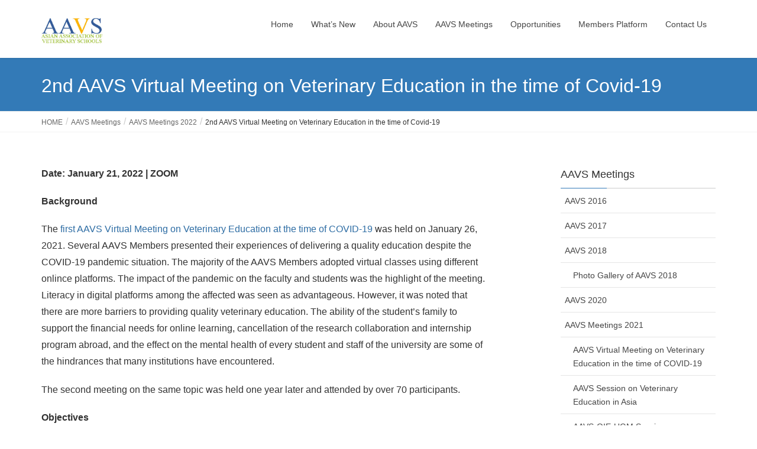

--- FILE ---
content_type: text/html; charset=UTF-8
request_url: https://aavs.jpn.org/aavs-meetings/aavs-meetings-2022/2nd-aavs-virtual-meeting-on-veterinary-education-in-the-time-of-covid-19/
body_size: 64863
content:
<!DOCTYPE html>
<html lang="en-US">
<head>
<meta charset="utf-8">
<meta http-equiv="X-UA-Compatible" content="IE=edge">
<meta name="viewport" content="width=device-width, initial-scale=1">

<meta name='robots' content='index, follow, max-image-preview:large, max-snippet:-1, max-video-preview:-1' />

	<!-- This site is optimized with the Yoast SEO plugin v23.0 - https://yoast.com/wordpress/plugins/seo/ -->
	<title>2nd AAVS Virtual Meeting on Veterinary Education in the time of Covid-19 | AAVS (Asian Association of Veterinary Schools)</title>
	<meta name="description" content="Website of AAVS: 2nd AAVS Virtual Meeting on Veterinary Education in the time of Covid-19" />
	<link rel="canonical" href="https://aavs.jpn.org/aavs-meetings/aavs-meetings-2022/2nd-aavs-virtual-meeting-on-veterinary-education-in-the-time-of-covid-19/" />
	<meta property="og:locale" content="en_US" />
	<meta property="og:type" content="article" />
	<meta property="og:title" content="2nd AAVS Virtual Meeting on Veterinary Education in the time of Covid-19 | AAVS (Asian Association of Veterinary Schools)" />
	<meta property="og:description" content="Website of AAVS: 2nd AAVS Virtual Meeting on Veterinary Education in the time of Covid-19" />
	<meta property="og:url" content="https://aavs.jpn.org/aavs-meetings/aavs-meetings-2022/2nd-aavs-virtual-meeting-on-veterinary-education-in-the-time-of-covid-19/" />
	<meta property="og:site_name" content="AAVS (Asian Association of Veterinary Schools)" />
	<meta property="article:modified_time" content="2022-11-29T07:30:53+00:00" />
	<meta property="og:image" content="https://aavs.jpn.org/wp/wp-content/uploads/2022/01/image-1024x591.png" />
	<meta name="twitter:card" content="summary_large_image" />
	<meta name="twitter:label1" content="Est. reading time" />
	<meta name="twitter:data1" content="3 minutes" />
	<script type="application/ld+json" class="yoast-schema-graph">{"@context":"https://schema.org","@graph":[{"@type":"WebPage","@id":"https://aavs.jpn.org/aavs-meetings/aavs-meetings-2022/2nd-aavs-virtual-meeting-on-veterinary-education-in-the-time-of-covid-19/","url":"https://aavs.jpn.org/aavs-meetings/aavs-meetings-2022/2nd-aavs-virtual-meeting-on-veterinary-education-in-the-time-of-covid-19/","name":"2nd AAVS Virtual Meeting on Veterinary Education in the time of Covid-19 | AAVS (Asian Association of Veterinary Schools)","isPartOf":{"@id":"https://aavs.jpn.org/#website"},"primaryImageOfPage":{"@id":"https://aavs.jpn.org/aavs-meetings/aavs-meetings-2022/2nd-aavs-virtual-meeting-on-veterinary-education-in-the-time-of-covid-19/#primaryimage"},"image":{"@id":"https://aavs.jpn.org/aavs-meetings/aavs-meetings-2022/2nd-aavs-virtual-meeting-on-veterinary-education-in-the-time-of-covid-19/#primaryimage"},"thumbnailUrl":"https://aavs.jpn.org/wp/wp-content/uploads/2022/01/image-1024x591.png","datePublished":"2022-01-28T04:49:02+00:00","dateModified":"2022-11-29T07:30:53+00:00","description":"Website of AAVS: 2nd AAVS Virtual Meeting on Veterinary Education in the time of Covid-19","breadcrumb":{"@id":"https://aavs.jpn.org/aavs-meetings/aavs-meetings-2022/2nd-aavs-virtual-meeting-on-veterinary-education-in-the-time-of-covid-19/#breadcrumb"},"inLanguage":"en-US","potentialAction":[{"@type":"ReadAction","target":["https://aavs.jpn.org/aavs-meetings/aavs-meetings-2022/2nd-aavs-virtual-meeting-on-veterinary-education-in-the-time-of-covid-19/"]}]},{"@type":"ImageObject","inLanguage":"en-US","@id":"https://aavs.jpn.org/aavs-meetings/aavs-meetings-2022/2nd-aavs-virtual-meeting-on-veterinary-education-in-the-time-of-covid-19/#primaryimage","url":"https://aavs.jpn.org/wp/wp-content/uploads/2022/01/image.png","contentUrl":"https://aavs.jpn.org/wp/wp-content/uploads/2022/01/image.png","width":1073,"height":619},{"@type":"BreadcrumbList","@id":"https://aavs.jpn.org/aavs-meetings/aavs-meetings-2022/2nd-aavs-virtual-meeting-on-veterinary-education-in-the-time-of-covid-19/#breadcrumb","itemListElement":[{"@type":"ListItem","position":1,"name":"Home","item":"https://aavs.jpn.org/"},{"@type":"ListItem","position":2,"name":"AAVS Meetings","item":"https://aavs.jpn.org/aavs-meetings/"},{"@type":"ListItem","position":3,"name":"AAVS Meetings 2022","item":"https://aavs.jpn.org/aavs-meetings/aavs-meetings-2022/"},{"@type":"ListItem","position":4,"name":"2nd AAVS Virtual Meeting on Veterinary Education in the time of Covid-19"}]},{"@type":"WebSite","@id":"https://aavs.jpn.org/#website","url":"https://aavs.jpn.org/","name":"AAVS (Asian Association of Veterinary Schools)","description":"Website of Asian Association of Veterinary Schools (AAVS)","publisher":{"@id":"https://aavs.jpn.org/#organization"},"potentialAction":[{"@type":"SearchAction","target":{"@type":"EntryPoint","urlTemplate":"https://aavs.jpn.org/?s={search_term_string}"},"query-input":"required name=search_term_string"}],"inLanguage":"en-US"},{"@type":"Organization","@id":"https://aavs.jpn.org/#organization","name":"Asian Association of Veterinary Schools","url":"https://aavs.jpn.org/","logo":{"@type":"ImageObject","inLanguage":"en-US","@id":"https://aavs.jpn.org/#/schema/logo/image/","url":"https://aavs.jpn.org/wp/wp-content/uploads/2017/11/aavs-title1.jpg","contentUrl":"https://aavs.jpn.org/wp/wp-content/uploads/2017/11/aavs-title1.jpg","width":291,"height":140,"caption":"Asian Association of Veterinary Schools"},"image":{"@id":"https://aavs.jpn.org/#/schema/logo/image/"}}]}</script>
	<!-- / Yoast SEO plugin. -->


<link rel='dns-prefetch' href='//www.googletagmanager.com' />
<link rel="alternate" type="application/rss+xml" title="AAVS (Asian Association of Veterinary Schools) &raquo; Feed" href="https://aavs.jpn.org/feed/" />
<link rel="alternate" type="application/rss+xml" title="AAVS (Asian Association of Veterinary Schools) &raquo; Comments Feed" href="https://aavs.jpn.org/comments/feed/" />
<meta name="description" content="Date: January 21, 2022 | ZOOM BackgroundThe first AAVS Virtual Meeting on Veterinary Education at the time of COVID-19 was held on January 26, 2021. Several AAVS Members presented their experiences of delivering a quality education" /><script type="text/javascript">
/* <![CDATA[ */
window._wpemojiSettings = {"baseUrl":"https:\/\/s.w.org\/images\/core\/emoji\/15.0.3\/72x72\/","ext":".png","svgUrl":"https:\/\/s.w.org\/images\/core\/emoji\/15.0.3\/svg\/","svgExt":".svg","source":{"concatemoji":"https:\/\/aavs.jpn.org\/wp\/wp-includes\/js\/wp-emoji-release.min.js?ver=6.5.7"}};
/*! This file is auto-generated */
!function(i,n){var o,s,e;function c(e){try{var t={supportTests:e,timestamp:(new Date).valueOf()};sessionStorage.setItem(o,JSON.stringify(t))}catch(e){}}function p(e,t,n){e.clearRect(0,0,e.canvas.width,e.canvas.height),e.fillText(t,0,0);var t=new Uint32Array(e.getImageData(0,0,e.canvas.width,e.canvas.height).data),r=(e.clearRect(0,0,e.canvas.width,e.canvas.height),e.fillText(n,0,0),new Uint32Array(e.getImageData(0,0,e.canvas.width,e.canvas.height).data));return t.every(function(e,t){return e===r[t]})}function u(e,t,n){switch(t){case"flag":return n(e,"\ud83c\udff3\ufe0f\u200d\u26a7\ufe0f","\ud83c\udff3\ufe0f\u200b\u26a7\ufe0f")?!1:!n(e,"\ud83c\uddfa\ud83c\uddf3","\ud83c\uddfa\u200b\ud83c\uddf3")&&!n(e,"\ud83c\udff4\udb40\udc67\udb40\udc62\udb40\udc65\udb40\udc6e\udb40\udc67\udb40\udc7f","\ud83c\udff4\u200b\udb40\udc67\u200b\udb40\udc62\u200b\udb40\udc65\u200b\udb40\udc6e\u200b\udb40\udc67\u200b\udb40\udc7f");case"emoji":return!n(e,"\ud83d\udc26\u200d\u2b1b","\ud83d\udc26\u200b\u2b1b")}return!1}function f(e,t,n){var r="undefined"!=typeof WorkerGlobalScope&&self instanceof WorkerGlobalScope?new OffscreenCanvas(300,150):i.createElement("canvas"),a=r.getContext("2d",{willReadFrequently:!0}),o=(a.textBaseline="top",a.font="600 32px Arial",{});return e.forEach(function(e){o[e]=t(a,e,n)}),o}function t(e){var t=i.createElement("script");t.src=e,t.defer=!0,i.head.appendChild(t)}"undefined"!=typeof Promise&&(o="wpEmojiSettingsSupports",s=["flag","emoji"],n.supports={everything:!0,everythingExceptFlag:!0},e=new Promise(function(e){i.addEventListener("DOMContentLoaded",e,{once:!0})}),new Promise(function(t){var n=function(){try{var e=JSON.parse(sessionStorage.getItem(o));if("object"==typeof e&&"number"==typeof e.timestamp&&(new Date).valueOf()<e.timestamp+604800&&"object"==typeof e.supportTests)return e.supportTests}catch(e){}return null}();if(!n){if("undefined"!=typeof Worker&&"undefined"!=typeof OffscreenCanvas&&"undefined"!=typeof URL&&URL.createObjectURL&&"undefined"!=typeof Blob)try{var e="postMessage("+f.toString()+"("+[JSON.stringify(s),u.toString(),p.toString()].join(",")+"));",r=new Blob([e],{type:"text/javascript"}),a=new Worker(URL.createObjectURL(r),{name:"wpTestEmojiSupports"});return void(a.onmessage=function(e){c(n=e.data),a.terminate(),t(n)})}catch(e){}c(n=f(s,u,p))}t(n)}).then(function(e){for(var t in e)n.supports[t]=e[t],n.supports.everything=n.supports.everything&&n.supports[t],"flag"!==t&&(n.supports.everythingExceptFlag=n.supports.everythingExceptFlag&&n.supports[t]);n.supports.everythingExceptFlag=n.supports.everythingExceptFlag&&!n.supports.flag,n.DOMReady=!1,n.readyCallback=function(){n.DOMReady=!0}}).then(function(){return e}).then(function(){var e;n.supports.everything||(n.readyCallback(),(e=n.source||{}).concatemoji?t(e.concatemoji):e.wpemoji&&e.twemoji&&(t(e.twemoji),t(e.wpemoji)))}))}((window,document),window._wpemojiSettings);
/* ]]> */
</script>
<link rel='stylesheet' id='vkExUnit_common_style-css' href='https://aavs.jpn.org/wp/wp-content/plugins/vk-all-in-one-expansion-unit/assets/css/vkExUnit_style.css?ver=9.98.1.0' type='text/css' media='all' />
<style id='vkExUnit_common_style-inline-css' type='text/css'>
.veu_promotion-alert__content--text { border: 1px solid rgba(0,0,0,0.125); padding: 0.5em 1em; border-radius: var(--vk-size-radius); margin-bottom: var(--vk-margin-block-bottom); font-size: 0.875rem; } /* Alert Content部分に段落タグを入れた場合に最後の段落の余白を0にする */ .veu_promotion-alert__content--text p:last-of-type{ margin-bottom:0; margin-top: 0; }
:root {--ver_page_top_button_url:url(https://aavs.jpn.org/wp/wp-content/plugins/vk-all-in-one-expansion-unit/assets/images/to-top-btn-icon.svg);}@font-face {font-weight: normal;font-style: normal;font-family: "vk_sns";src: url("https://aavs.jpn.org/wp/wp-content/plugins/vk-all-in-one-expansion-unit/inc/sns/icons/fonts/vk_sns.eot?-bq20cj");src: url("https://aavs.jpn.org/wp/wp-content/plugins/vk-all-in-one-expansion-unit/inc/sns/icons/fonts/vk_sns.eot?#iefix-bq20cj") format("embedded-opentype"),url("https://aavs.jpn.org/wp/wp-content/plugins/vk-all-in-one-expansion-unit/inc/sns/icons/fonts/vk_sns.woff?-bq20cj") format("woff"),url("https://aavs.jpn.org/wp/wp-content/plugins/vk-all-in-one-expansion-unit/inc/sns/icons/fonts/vk_sns.ttf?-bq20cj") format("truetype"),url("https://aavs.jpn.org/wp/wp-content/plugins/vk-all-in-one-expansion-unit/inc/sns/icons/fonts/vk_sns.svg?-bq20cj#vk_sns") format("svg");}
</style>
<style id='wp-emoji-styles-inline-css' type='text/css'>

	img.wp-smiley, img.emoji {
		display: inline !important;
		border: none !important;
		box-shadow: none !important;
		height: 1em !important;
		width: 1em !important;
		margin: 0 0.07em !important;
		vertical-align: -0.1em !important;
		background: none !important;
		padding: 0 !important;
	}
</style>
<link rel='stylesheet' id='wp-block-library-css' href='https://aavs.jpn.org/wp/wp-includes/css/dist/block-library/style.min.css?ver=6.5.7' type='text/css' media='all' />
<style id='wp-block-library-inline-css' type='text/css'>
.vk-cols--reverse{flex-direction:row-reverse}.vk-cols--hasbtn{margin-bottom:0}.vk-cols--hasbtn>.row>.vk_gridColumn_item,.vk-cols--hasbtn>.wp-block-column{position:relative;padding-bottom:3em}.vk-cols--hasbtn>.row>.vk_gridColumn_item>.wp-block-buttons,.vk-cols--hasbtn>.row>.vk_gridColumn_item>.vk_button,.vk-cols--hasbtn>.wp-block-column>.wp-block-buttons,.vk-cols--hasbtn>.wp-block-column>.vk_button{position:absolute;bottom:0;width:100%}.vk-cols--fit.wp-block-columns{gap:0}.vk-cols--fit.wp-block-columns,.vk-cols--fit.wp-block-columns:not(.is-not-stacked-on-mobile){margin-top:0;margin-bottom:0;justify-content:space-between}.vk-cols--fit.wp-block-columns>.wp-block-column *:last-child,.vk-cols--fit.wp-block-columns:not(.is-not-stacked-on-mobile)>.wp-block-column *:last-child{margin-bottom:0}.vk-cols--fit.wp-block-columns>.wp-block-column>.wp-block-cover,.vk-cols--fit.wp-block-columns:not(.is-not-stacked-on-mobile)>.wp-block-column>.wp-block-cover{margin-top:0}.vk-cols--fit.wp-block-columns.has-background,.vk-cols--fit.wp-block-columns:not(.is-not-stacked-on-mobile).has-background{padding:0}@media(max-width: 599px){.vk-cols--fit.wp-block-columns:not(.has-background)>.wp-block-column:not(.has-background),.vk-cols--fit.wp-block-columns:not(.is-not-stacked-on-mobile):not(.has-background)>.wp-block-column:not(.has-background){padding-left:0 !important;padding-right:0 !important}}@media(min-width: 782px){.vk-cols--fit.wp-block-columns .block-editor-block-list__block.wp-block-column:not(:first-child),.vk-cols--fit.wp-block-columns>.wp-block-column:not(:first-child),.vk-cols--fit.wp-block-columns:not(.is-not-stacked-on-mobile) .block-editor-block-list__block.wp-block-column:not(:first-child),.vk-cols--fit.wp-block-columns:not(.is-not-stacked-on-mobile)>.wp-block-column:not(:first-child){margin-left:0}}@media(min-width: 600px)and (max-width: 781px){.vk-cols--fit.wp-block-columns .wp-block-column:nth-child(2n),.vk-cols--fit.wp-block-columns:not(.is-not-stacked-on-mobile) .wp-block-column:nth-child(2n){margin-left:0}.vk-cols--fit.wp-block-columns .wp-block-column:not(:only-child),.vk-cols--fit.wp-block-columns:not(.is-not-stacked-on-mobile) .wp-block-column:not(:only-child){flex-basis:50% !important}}.vk-cols--fit--gap1.wp-block-columns{gap:1px}@media(min-width: 600px)and (max-width: 781px){.vk-cols--fit--gap1.wp-block-columns .wp-block-column:not(:only-child){flex-basis:calc(50% - 1px) !important}}.vk-cols--fit.vk-cols--grid>.block-editor-block-list__block,.vk-cols--fit.vk-cols--grid>.wp-block-column,.vk-cols--fit.vk-cols--grid:not(.is-not-stacked-on-mobile)>.block-editor-block-list__block,.vk-cols--fit.vk-cols--grid:not(.is-not-stacked-on-mobile)>.wp-block-column{flex-basis:50%;box-sizing:border-box}@media(max-width: 599px){.vk-cols--fit.vk-cols--grid.vk-cols--grid--alignfull>.wp-block-column:nth-child(2)>.wp-block-cover,.vk-cols--fit.vk-cols--grid:not(.is-not-stacked-on-mobile).vk-cols--grid--alignfull>.wp-block-column:nth-child(2)>.wp-block-cover{width:100vw;margin-right:calc((100% - 100vw)/2);margin-left:calc((100% - 100vw)/2)}}@media(min-width: 600px){.vk-cols--fit.vk-cols--grid.vk-cols--grid--alignfull>.wp-block-column:nth-child(2)>.wp-block-cover,.vk-cols--fit.vk-cols--grid:not(.is-not-stacked-on-mobile).vk-cols--grid--alignfull>.wp-block-column:nth-child(2)>.wp-block-cover{margin-right:calc(100% - 50vw);width:50vw}}@media(min-width: 600px){.vk-cols--fit.vk-cols--grid.vk-cols--grid--alignfull.vk-cols--reverse>.wp-block-column,.vk-cols--fit.vk-cols--grid:not(.is-not-stacked-on-mobile).vk-cols--grid--alignfull.vk-cols--reverse>.wp-block-column{margin-left:0;margin-right:0}.vk-cols--fit.vk-cols--grid.vk-cols--grid--alignfull.vk-cols--reverse>.wp-block-column:nth-child(2)>.wp-block-cover,.vk-cols--fit.vk-cols--grid:not(.is-not-stacked-on-mobile).vk-cols--grid--alignfull.vk-cols--reverse>.wp-block-column:nth-child(2)>.wp-block-cover{margin-left:calc(100% - 50vw)}}.vk-cols--menu h2,.vk-cols--menu h3,.vk-cols--menu h4,.vk-cols--menu h5{margin-bottom:.2em;text-shadow:#000 0 0 10px}.vk-cols--menu h2:first-child,.vk-cols--menu h3:first-child,.vk-cols--menu h4:first-child,.vk-cols--menu h5:first-child{margin-top:0}.vk-cols--menu p{margin-bottom:1rem;text-shadow:#000 0 0 10px}.vk-cols--menu .wp-block-cover__inner-container:last-child{margin-bottom:0}.vk-cols--fitbnrs .wp-block-column .wp-block-cover:hover img{filter:unset}.vk-cols--fitbnrs .wp-block-column .wp-block-cover:hover{background-color:unset}.vk-cols--fitbnrs .wp-block-column .wp-block-cover:hover .wp-block-cover__image-background{filter:unset !important}.vk-cols--fitbnrs .wp-block-cover__inner-container{position:absolute;height:100%;width:100%}.vk-cols--fitbnrs .vk_button{height:100%;margin:0}.vk-cols--fitbnrs .vk_button .vk_button_btn,.vk-cols--fitbnrs .vk_button .btn{height:100%;width:100%;border:none;box-shadow:none;background-color:unset !important;transition:unset}.vk-cols--fitbnrs .vk_button .vk_button_btn:hover,.vk-cols--fitbnrs .vk_button .btn:hover{transition:unset}.vk-cols--fitbnrs .vk_button .vk_button_btn:after,.vk-cols--fitbnrs .vk_button .btn:after{border:none}.vk-cols--fitbnrs .vk_button .vk_button_link_txt{width:100%;position:absolute;top:50%;left:50%;transform:translateY(-50%) translateX(-50%);font-size:2rem;text-shadow:#000 0 0 10px}.vk-cols--fitbnrs .vk_button .vk_button_link_subCaption{width:100%;position:absolute;top:calc(50% + 2.2em);left:50%;transform:translateY(-50%) translateX(-50%);text-shadow:#000 0 0 10px}@media(min-width: 992px){.vk-cols--media.wp-block-columns{gap:3rem}}.vk-fit-map figure{margin-bottom:0}.vk-fit-map iframe{position:relative;margin-bottom:0;display:block;max-height:400px;width:100vw}.vk-fit-map:is(.alignfull,.alignwide) div{max-width:100%}.vk-table--th--width25 :where(tr>*:first-child){width:25%}.vk-table--th--width30 :where(tr>*:first-child){width:30%}.vk-table--th--width35 :where(tr>*:first-child){width:35%}.vk-table--th--width40 :where(tr>*:first-child){width:40%}.vk-table--th--bg-bright :where(tr>*:first-child){background-color:var(--wp--preset--color--bg-secondary, rgba(0, 0, 0, 0.05))}@media(max-width: 599px){.vk-table--mobile-block :is(th,td){width:100%;display:block}.vk-table--mobile-block.wp-block-table table :is(th,td){border-top:none}}.vk-table--width--th25 :where(tr>*:first-child){width:25%}.vk-table--width--th30 :where(tr>*:first-child){width:30%}.vk-table--width--th35 :where(tr>*:first-child){width:35%}.vk-table--width--th40 :where(tr>*:first-child){width:40%}.no-margin{margin:0}@media(max-width: 599px){.wp-block-image.vk-aligncenter--mobile>.alignright{float:none;margin-left:auto;margin-right:auto}.vk-no-padding-horizontal--mobile{padding-left:0 !important;padding-right:0 !important}}
/* VK Color Palettes */
</style>
<link rel='stylesheet' id='vk-blocks/alert-css' href='https://aavs.jpn.org/wp/wp-content/plugins/vk-blocks/build/alert/style.css?ver=1.78.0.1' type='text/css' media='all' />
<link rel='stylesheet' id='vk-blocks/ancestor-page-list-css' href='https://aavs.jpn.org/wp/wp-content/plugins/vk-blocks/build/ancestor-page-list/style.css?ver=1.78.0.1' type='text/css' media='all' />
<link rel='stylesheet' id='vk-blocks/balloon-css' href='https://aavs.jpn.org/wp/wp-content/plugins/vk-blocks/build/balloon/style.css?ver=1.78.0.1' type='text/css' media='all' />
<link rel='stylesheet' id='vk-blocks/border-box-css' href='https://aavs.jpn.org/wp/wp-content/plugins/vk-blocks/build/border-box/style.css?ver=1.78.0.1' type='text/css' media='all' />
<link rel='stylesheet' id='vk-blocks/button-css' href='https://aavs.jpn.org/wp/wp-content/plugins/vk-blocks/build/button/style.css?ver=1.78.0.1' type='text/css' media='all' />
<link rel='stylesheet' id='vk-blocks/faq-css' href='https://aavs.jpn.org/wp/wp-content/plugins/vk-blocks/build/faq/style.css?ver=1.78.0.1' type='text/css' media='all' />
<link rel='stylesheet' id='vk-blocks/flow-css' href='https://aavs.jpn.org/wp/wp-content/plugins/vk-blocks/build/flow/style.css?ver=1.78.0.1' type='text/css' media='all' />
<link rel='stylesheet' id='vk-blocks/heading-css' href='https://aavs.jpn.org/wp/wp-content/plugins/vk-blocks/build/heading/style.css?ver=1.78.0.1' type='text/css' media='all' />
<link rel='stylesheet' id='vk-blocks/icon-css' href='https://aavs.jpn.org/wp/wp-content/plugins/vk-blocks/build/icon/style.css?ver=1.78.0.1' type='text/css' media='all' />
<link rel='stylesheet' id='vk-blocks/icon-outer-css' href='https://aavs.jpn.org/wp/wp-content/plugins/vk-blocks/build/icon-outer/style.css?ver=1.78.0.1' type='text/css' media='all' />
<link rel='stylesheet' id='vk-blocks/pr-blocks-css' href='https://aavs.jpn.org/wp/wp-content/plugins/vk-blocks/build/pr-blocks/style.css?ver=1.78.0.1' type='text/css' media='all' />
<link rel='stylesheet' id='vk-blocks/pr-content-css' href='https://aavs.jpn.org/wp/wp-content/plugins/vk-blocks/build/pr-content/style.css?ver=1.78.0.1' type='text/css' media='all' />
<link rel='stylesheet' id='vk-swiper-style-css' href='https://aavs.jpn.org/wp/wp-content/plugins/vk-blocks/vendor/vektor-inc/vk-swiper/src/assets/css/swiper-bundle.min.css?ver=11.0.2' type='text/css' media='all' />
<link rel='stylesheet' id='vk-blocks/slider-css' href='https://aavs.jpn.org/wp/wp-content/plugins/vk-blocks/build/slider/style.css?ver=1.78.0.1' type='text/css' media='all' />
<link rel='stylesheet' id='vk-blocks/slider-item-css' href='https://aavs.jpn.org/wp/wp-content/plugins/vk-blocks/build/slider-item/style.css?ver=1.78.0.1' type='text/css' media='all' />
<link rel='stylesheet' id='vk-blocks/spacer-css' href='https://aavs.jpn.org/wp/wp-content/plugins/vk-blocks/build/spacer/style.css?ver=1.78.0.1' type='text/css' media='all' />
<link rel='stylesheet' id='vk-blocks/staff-css' href='https://aavs.jpn.org/wp/wp-content/plugins/vk-blocks/build/staff/style.css?ver=1.78.0.1' type='text/css' media='all' />
<style id='classic-theme-styles-inline-css' type='text/css'>
/*! This file is auto-generated */
.wp-block-button__link{color:#fff;background-color:#32373c;border-radius:9999px;box-shadow:none;text-decoration:none;padding:calc(.667em + 2px) calc(1.333em + 2px);font-size:1.125em}.wp-block-file__button{background:#32373c;color:#fff;text-decoration:none}
</style>
<style id='global-styles-inline-css' type='text/css'>
body{--wp--preset--color--black: #000000;--wp--preset--color--cyan-bluish-gray: #abb8c3;--wp--preset--color--white: #ffffff;--wp--preset--color--pale-pink: #f78da7;--wp--preset--color--vivid-red: #cf2e2e;--wp--preset--color--luminous-vivid-orange: #ff6900;--wp--preset--color--luminous-vivid-amber: #fcb900;--wp--preset--color--light-green-cyan: #7bdcb5;--wp--preset--color--vivid-green-cyan: #00d084;--wp--preset--color--pale-cyan-blue: #8ed1fc;--wp--preset--color--vivid-cyan-blue: #0693e3;--wp--preset--color--vivid-purple: #9b51e0;--wp--preset--gradient--vivid-cyan-blue-to-vivid-purple: linear-gradient(135deg,rgba(6,147,227,1) 0%,rgb(155,81,224) 100%);--wp--preset--gradient--light-green-cyan-to-vivid-green-cyan: linear-gradient(135deg,rgb(122,220,180) 0%,rgb(0,208,130) 100%);--wp--preset--gradient--luminous-vivid-amber-to-luminous-vivid-orange: linear-gradient(135deg,rgba(252,185,0,1) 0%,rgba(255,105,0,1) 100%);--wp--preset--gradient--luminous-vivid-orange-to-vivid-red: linear-gradient(135deg,rgba(255,105,0,1) 0%,rgb(207,46,46) 100%);--wp--preset--gradient--very-light-gray-to-cyan-bluish-gray: linear-gradient(135deg,rgb(238,238,238) 0%,rgb(169,184,195) 100%);--wp--preset--gradient--cool-to-warm-spectrum: linear-gradient(135deg,rgb(74,234,220) 0%,rgb(151,120,209) 20%,rgb(207,42,186) 40%,rgb(238,44,130) 60%,rgb(251,105,98) 80%,rgb(254,248,76) 100%);--wp--preset--gradient--blush-light-purple: linear-gradient(135deg,rgb(255,206,236) 0%,rgb(152,150,240) 100%);--wp--preset--gradient--blush-bordeaux: linear-gradient(135deg,rgb(254,205,165) 0%,rgb(254,45,45) 50%,rgb(107,0,62) 100%);--wp--preset--gradient--luminous-dusk: linear-gradient(135deg,rgb(255,203,112) 0%,rgb(199,81,192) 50%,rgb(65,88,208) 100%);--wp--preset--gradient--pale-ocean: linear-gradient(135deg,rgb(255,245,203) 0%,rgb(182,227,212) 50%,rgb(51,167,181) 100%);--wp--preset--gradient--electric-grass: linear-gradient(135deg,rgb(202,248,128) 0%,rgb(113,206,126) 100%);--wp--preset--gradient--midnight: linear-gradient(135deg,rgb(2,3,129) 0%,rgb(40,116,252) 100%);--wp--preset--font-size--small: 13px;--wp--preset--font-size--medium: 20px;--wp--preset--font-size--large: 36px;--wp--preset--font-size--x-large: 42px;--wp--preset--spacing--20: 0.44rem;--wp--preset--spacing--30: 0.67rem;--wp--preset--spacing--40: 1rem;--wp--preset--spacing--50: 1.5rem;--wp--preset--spacing--60: 2.25rem;--wp--preset--spacing--70: 3.38rem;--wp--preset--spacing--80: 5.06rem;--wp--preset--shadow--natural: 6px 6px 9px rgba(0, 0, 0, 0.2);--wp--preset--shadow--deep: 12px 12px 50px rgba(0, 0, 0, 0.4);--wp--preset--shadow--sharp: 6px 6px 0px rgba(0, 0, 0, 0.2);--wp--preset--shadow--outlined: 6px 6px 0px -3px rgba(255, 255, 255, 1), 6px 6px rgba(0, 0, 0, 1);--wp--preset--shadow--crisp: 6px 6px 0px rgba(0, 0, 0, 1);}:where(.is-layout-flex){gap: 0.5em;}:where(.is-layout-grid){gap: 0.5em;}body .is-layout-flex{display: flex;}body .is-layout-flex{flex-wrap: wrap;align-items: center;}body .is-layout-flex > *{margin: 0;}body .is-layout-grid{display: grid;}body .is-layout-grid > *{margin: 0;}:where(.wp-block-columns.is-layout-flex){gap: 2em;}:where(.wp-block-columns.is-layout-grid){gap: 2em;}:where(.wp-block-post-template.is-layout-flex){gap: 1.25em;}:where(.wp-block-post-template.is-layout-grid){gap: 1.25em;}.has-black-color{color: var(--wp--preset--color--black) !important;}.has-cyan-bluish-gray-color{color: var(--wp--preset--color--cyan-bluish-gray) !important;}.has-white-color{color: var(--wp--preset--color--white) !important;}.has-pale-pink-color{color: var(--wp--preset--color--pale-pink) !important;}.has-vivid-red-color{color: var(--wp--preset--color--vivid-red) !important;}.has-luminous-vivid-orange-color{color: var(--wp--preset--color--luminous-vivid-orange) !important;}.has-luminous-vivid-amber-color{color: var(--wp--preset--color--luminous-vivid-amber) !important;}.has-light-green-cyan-color{color: var(--wp--preset--color--light-green-cyan) !important;}.has-vivid-green-cyan-color{color: var(--wp--preset--color--vivid-green-cyan) !important;}.has-pale-cyan-blue-color{color: var(--wp--preset--color--pale-cyan-blue) !important;}.has-vivid-cyan-blue-color{color: var(--wp--preset--color--vivid-cyan-blue) !important;}.has-vivid-purple-color{color: var(--wp--preset--color--vivid-purple) !important;}.has-black-background-color{background-color: var(--wp--preset--color--black) !important;}.has-cyan-bluish-gray-background-color{background-color: var(--wp--preset--color--cyan-bluish-gray) !important;}.has-white-background-color{background-color: var(--wp--preset--color--white) !important;}.has-pale-pink-background-color{background-color: var(--wp--preset--color--pale-pink) !important;}.has-vivid-red-background-color{background-color: var(--wp--preset--color--vivid-red) !important;}.has-luminous-vivid-orange-background-color{background-color: var(--wp--preset--color--luminous-vivid-orange) !important;}.has-luminous-vivid-amber-background-color{background-color: var(--wp--preset--color--luminous-vivid-amber) !important;}.has-light-green-cyan-background-color{background-color: var(--wp--preset--color--light-green-cyan) !important;}.has-vivid-green-cyan-background-color{background-color: var(--wp--preset--color--vivid-green-cyan) !important;}.has-pale-cyan-blue-background-color{background-color: var(--wp--preset--color--pale-cyan-blue) !important;}.has-vivid-cyan-blue-background-color{background-color: var(--wp--preset--color--vivid-cyan-blue) !important;}.has-vivid-purple-background-color{background-color: var(--wp--preset--color--vivid-purple) !important;}.has-black-border-color{border-color: var(--wp--preset--color--black) !important;}.has-cyan-bluish-gray-border-color{border-color: var(--wp--preset--color--cyan-bluish-gray) !important;}.has-white-border-color{border-color: var(--wp--preset--color--white) !important;}.has-pale-pink-border-color{border-color: var(--wp--preset--color--pale-pink) !important;}.has-vivid-red-border-color{border-color: var(--wp--preset--color--vivid-red) !important;}.has-luminous-vivid-orange-border-color{border-color: var(--wp--preset--color--luminous-vivid-orange) !important;}.has-luminous-vivid-amber-border-color{border-color: var(--wp--preset--color--luminous-vivid-amber) !important;}.has-light-green-cyan-border-color{border-color: var(--wp--preset--color--light-green-cyan) !important;}.has-vivid-green-cyan-border-color{border-color: var(--wp--preset--color--vivid-green-cyan) !important;}.has-pale-cyan-blue-border-color{border-color: var(--wp--preset--color--pale-cyan-blue) !important;}.has-vivid-cyan-blue-border-color{border-color: var(--wp--preset--color--vivid-cyan-blue) !important;}.has-vivid-purple-border-color{border-color: var(--wp--preset--color--vivid-purple) !important;}.has-vivid-cyan-blue-to-vivid-purple-gradient-background{background: var(--wp--preset--gradient--vivid-cyan-blue-to-vivid-purple) !important;}.has-light-green-cyan-to-vivid-green-cyan-gradient-background{background: var(--wp--preset--gradient--light-green-cyan-to-vivid-green-cyan) !important;}.has-luminous-vivid-amber-to-luminous-vivid-orange-gradient-background{background: var(--wp--preset--gradient--luminous-vivid-amber-to-luminous-vivid-orange) !important;}.has-luminous-vivid-orange-to-vivid-red-gradient-background{background: var(--wp--preset--gradient--luminous-vivid-orange-to-vivid-red) !important;}.has-very-light-gray-to-cyan-bluish-gray-gradient-background{background: var(--wp--preset--gradient--very-light-gray-to-cyan-bluish-gray) !important;}.has-cool-to-warm-spectrum-gradient-background{background: var(--wp--preset--gradient--cool-to-warm-spectrum) !important;}.has-blush-light-purple-gradient-background{background: var(--wp--preset--gradient--blush-light-purple) !important;}.has-blush-bordeaux-gradient-background{background: var(--wp--preset--gradient--blush-bordeaux) !important;}.has-luminous-dusk-gradient-background{background: var(--wp--preset--gradient--luminous-dusk) !important;}.has-pale-ocean-gradient-background{background: var(--wp--preset--gradient--pale-ocean) !important;}.has-electric-grass-gradient-background{background: var(--wp--preset--gradient--electric-grass) !important;}.has-midnight-gradient-background{background: var(--wp--preset--gradient--midnight) !important;}.has-small-font-size{font-size: var(--wp--preset--font-size--small) !important;}.has-medium-font-size{font-size: var(--wp--preset--font-size--medium) !important;}.has-large-font-size{font-size: var(--wp--preset--font-size--large) !important;}.has-x-large-font-size{font-size: var(--wp--preset--font-size--x-large) !important;}
.wp-block-navigation a:where(:not(.wp-element-button)){color: inherit;}
:where(.wp-block-post-template.is-layout-flex){gap: 1.25em;}:where(.wp-block-post-template.is-layout-grid){gap: 1.25em;}
:where(.wp-block-columns.is-layout-flex){gap: 2em;}:where(.wp-block-columns.is-layout-grid){gap: 2em;}
.wp-block-pullquote{font-size: 1.5em;line-height: 1.6;}
</style>
<link rel='stylesheet' id='contact-form-7-css' href='https://aavs.jpn.org/wp/wp-content/plugins/contact-form-7/includes/css/styles.css?ver=5.9.6' type='text/css' media='all' />
<link rel='stylesheet' id='veu-cta-css' href='https://aavs.jpn.org/wp/wp-content/plugins/vk-all-in-one-expansion-unit/inc/call-to-action/package/assets/css/style.css?ver=9.98.1.0' type='text/css' media='all' />
<link rel='stylesheet' id='lightning-design-style-css' href='https://aavs.jpn.org/wp/wp-content/themes/lightning/design-skin/origin/css/style.css?ver=13.8.7' type='text/css' media='all' />
<style id='lightning-design-style-inline-css' type='text/css'>
a { color:#337ab7; }
a { color:#2e6da4 ; }a:hover { color:#337ab7 ; }.page-header { background-color:#337ab7; }h1.entry-title:first-letter,.single h1.entry-title:first-letter { color:#337ab7; }h2,.mainSection-title { border-top-color:#337ab7; }h3:after,.subSection-title:after { border-bottom-color:#337ab7; }.media .media-body .media-heading a:hover { color:#337ab7; }ul.page-numbers li span.page-numbers.current,.page-link dl .post-page-numbers.current { background-color:#337ab7; }.pager li > a { border-color:#337ab7;color:#337ab7;}.pager li > a:hover { background-color:#337ab7;color:#fff;}footer { border-top-color:#337ab7; }dt { border-left-color:#337ab7; }@media (min-width: 768px){ ul.gMenu > li > a:after { border-bottom-color: #337ab7 ; }} /* @media (min-width: 768px) */
</style>
<link rel='stylesheet' id='vk-blocks-build-css-css' href='https://aavs.jpn.org/wp/wp-content/plugins/vk-blocks/build/block-build.css?ver=1.78.0.1' type='text/css' media='all' />
<style id='vk-blocks-build-css-inline-css' type='text/css'>
:root {--vk_flow-arrow: url(https://aavs.jpn.org/wp/wp-content/plugins/vk-blocks/inc/vk-blocks/images/arrow_bottom.svg);--vk_image-mask-wave01: url(https://aavs.jpn.org/wp/wp-content/plugins/vk-blocks/inc/vk-blocks/images/wave01.svg);--vk_image-mask-wave02: url(https://aavs.jpn.org/wp/wp-content/plugins/vk-blocks/inc/vk-blocks/images/wave02.svg);--vk_image-mask-wave03: url(https://aavs.jpn.org/wp/wp-content/plugins/vk-blocks/inc/vk-blocks/images/wave03.svg);--vk_image-mask-wave04: url(https://aavs.jpn.org/wp/wp-content/plugins/vk-blocks/inc/vk-blocks/images/wave04.svg);}

	:root {

		--vk-balloon-border-width:1px;

		--vk-balloon-speech-offset:-12px;
	}
	
</style>
<link rel='stylesheet' id='lightning-common-style-css' href='https://aavs.jpn.org/wp/wp-content/themes/lightning/assets/css/common.css?ver=13.8.7' type='text/css' media='all' />
<style id='lightning-common-style-inline-css' type='text/css'>
/* vk-mobile-nav */:root {--vk-mobile-nav-menu-btn-bg-src: url("https://aavs.jpn.org/wp/wp-content/themes/lightning/inc/vk-mobile-nav/package//images/vk-menu-btn-black.svg");--vk-mobile-nav-menu-btn-close-bg-src: url("https://aavs.jpn.org/wp/wp-content/themes/lightning/inc/vk-mobile-nav/package//images/vk-menu-close-black.svg");--vk-menu-acc-icon-open-black-bg-src: url("https://aavs.jpn.org/wp/wp-content/themes/lightning/inc/vk-mobile-nav/package//images/vk-menu-acc-icon-open-black.svg");--vk-menu-acc-icon-open-white-bg-src: url("https://aavs.jpn.org/wp/wp-content/themes/lightning/inc/vk-mobile-nav/package//images/vk-menu-acc-icon-open-white.svg");--vk-menu-acc-icon-close-black-bg-src: url("https://aavs.jpn.org/wp/wp-content/themes/lightning/inc/vk-mobile-nav/package//images/vk-menu-close-black.svg");--vk-menu-acc-icon-close-white-bg-src: url("https://aavs.jpn.org/wp/wp-content/themes/lightning/inc/vk-mobile-nav/package//images/vk-menu-close-white.svg");}
</style>
<link rel='stylesheet' id='lightning-theme-style-css' href='https://aavs.jpn.org/wp/wp-content/themes/lightning/style.css?ver=13.8.7' type='text/css' media='all' />
<link rel='stylesheet' id='tablepress-default-css' href='https://aavs.jpn.org/wp/wp-content/plugins/tablepress/css/build/default.css?ver=2.4' type='text/css' media='all' />
<script type="text/javascript" src="https://aavs.jpn.org/wp/wp-includes/js/jquery/jquery.min.js?ver=3.7.1" id="jquery-core-js"></script>
<script type="text/javascript" src="https://aavs.jpn.org/wp/wp-includes/js/jquery/jquery-migrate.min.js?ver=3.4.1" id="jquery-migrate-js"></script>

<!-- Google tag (gtag.js) snippet added by Site Kit -->

<!-- Google Analytics snippet added by Site Kit -->
<script type="text/javascript" src="https://www.googletagmanager.com/gtag/js?id=G-P89REKC4PJ" id="google_gtagjs-js" async></script>
<script type="text/javascript" id="google_gtagjs-js-after">
/* <![CDATA[ */
window.dataLayer = window.dataLayer || [];function gtag(){dataLayer.push(arguments);}
gtag("set","linker",{"domains":["aavs.jpn.org"]});
gtag("js", new Date());
gtag("set", "developer_id.dZTNiMT", true);
gtag("config", "G-P89REKC4PJ");
/* ]]> */
</script>

<!-- End Google tag (gtag.js) snippet added by Site Kit -->
<link rel="https://api.w.org/" href="https://aavs.jpn.org/wp-json/" /><link rel="alternate" type="application/json" href="https://aavs.jpn.org/wp-json/wp/v2/pages/2109" /><link rel="EditURI" type="application/rsd+xml" title="RSD" href="https://aavs.jpn.org/wp/xmlrpc.php?rsd" />
<meta name="generator" content="WordPress 6.5.7" />
<link rel='shortlink' href='https://aavs.jpn.org/?p=2109' />
<link rel="alternate" type="application/json+oembed" href="https://aavs.jpn.org/wp-json/oembed/1.0/embed?url=https%3A%2F%2Faavs.jpn.org%2Faavs-meetings%2Faavs-meetings-2022%2F2nd-aavs-virtual-meeting-on-veterinary-education-in-the-time-of-covid-19%2F" />
<link rel="alternate" type="text/xml+oembed" href="https://aavs.jpn.org/wp-json/oembed/1.0/embed?url=https%3A%2F%2Faavs.jpn.org%2Faavs-meetings%2Faavs-meetings-2022%2F2nd-aavs-virtual-meeting-on-veterinary-education-in-the-time-of-covid-19%2F&#038;format=xml" />
<meta name="generator" content="Site Kit by Google 1.131.0" /><style id="lightning-color-custom-for-plugins" type="text/css">/* ltg theme common */.color_key_bg,.color_key_bg_hover:hover{background-color: #337ab7;}.color_key_txt,.color_key_txt_hover:hover{color: #337ab7;}.color_key_border,.color_key_border_hover:hover{border-color: #337ab7;}.color_key_dark_bg,.color_key_dark_bg_hover:hover{background-color: #2e6da4;}.color_key_dark_txt,.color_key_dark_txt_hover:hover{color: #2e6da4;}.color_key_dark_border,.color_key_dark_border_hover:hover{border-color: #2e6da4;}</style><link rel="icon" href="https://aavs.jpn.org/wp/wp-content/uploads/2016/11/cropped-logo-AAVS-32x32.jpg" sizes="32x32" />
<link rel="icon" href="https://aavs.jpn.org/wp/wp-content/uploads/2016/11/cropped-logo-AAVS-192x192.jpg" sizes="192x192" />
<link rel="apple-touch-icon" href="https://aavs.jpn.org/wp/wp-content/uploads/2016/11/cropped-logo-AAVS-180x180.jpg" />
<meta name="msapplication-TileImage" content="https://aavs.jpn.org/wp/wp-content/uploads/2016/11/cropped-logo-AAVS-270x270.jpg" />

</head>
<body class="page-template-default page page-id-2109 page-child parent-pageid-2085 post-name-2nd-aavs-virtual-meeting-on-veterinary-education-in-the-time-of-covid-19 post-type-page vk-blocks device-pc headfix header_height_changer">
<a class="skip-link screen-reader-text" href="#main">Skip to the content</a>
<a class="skip-link screen-reader-text" href="#vk-mobile-nav">Skip to the Navigation</a>
<header class="navbar siteHeader">
		<div class="container siteHeadContainer">
		<div class="navbar-header">
						<p class="navbar-brand siteHeader_logo">
			<a href="https://aavs.jpn.org/">
				<span><img src="https://aavs.jpn.org/wp/wp-content/uploads/2016/12/aavs-title1.jpg" alt="AAVS (Asian Association of Veterinary Schools)" /></span>
			</a>
			</p>
					</div>

					<div id="gMenu_outer" class="gMenu_outer">
				<nav class="menu-top-menu-container"><ul id="menu-top-menu" class="menu nav gMenu"><li id="menu-item-1051" class="menu-item menu-item-type-custom menu-item-object-custom menu-item-home"><a href="https://aavs.jpn.org"><strong class="gMenu_name">Home</strong></a></li>
<li id="menu-item-1054" class="menu-item menu-item-type-taxonomy menu-item-object-category"><a href="https://aavs.jpn.org/category/whats-new/"><strong class="gMenu_name">What&#8217;s New</strong></a></li>
<li id="menu-item-1053" class="menu-item menu-item-type-post_type menu-item-object-page"><a href="https://aavs.jpn.org/about/"><strong class="gMenu_name">About AAVS</strong></a></li>
<li id="menu-item-1447" class="menu-item menu-item-type-post_type menu-item-object-page current-page-ancestor"><a href="https://aavs.jpn.org/aavs-meetings/"><strong class="gMenu_name">AAVS Meetings</strong></a></li>
<li id="menu-item-1050" class="menu-item menu-item-type-post_type menu-item-object-page"><a href="https://aavs.jpn.org/opportunities/"><strong class="gMenu_name">Opportunities</strong></a></li>
<li id="menu-item-2032" class="menu-item menu-item-type-post_type menu-item-object-page"><a href="https://aavs.jpn.org/members-platform/"><strong class="gMenu_name">Members Platform</strong></a></li>
<li id="menu-item-1052" class="menu-item menu-item-type-post_type menu-item-object-page"><a href="https://aavs.jpn.org/contact/"><strong class="gMenu_name">Contact Us</strong></a></li>
</ul></nav>			</div>
			</div>
	</header>

<div class="section page-header"><div class="container"><div class="row"><div class="col-md-12">
<h1 class="page-header_pageTitle">
2nd AAVS Virtual Meeting on Veterinary Education in the time of Covid-19</h1>
</div></div></div></div><!-- [ /.page-header ] -->


<!-- [ .breadSection ] --><div class="section breadSection"><div class="container"><div class="row"><ol class="breadcrumb" itemtype="http://schema.org/BreadcrumbList"><li id="panHome" itemprop="itemListElement" itemscope itemtype="http://schema.org/ListItem"><a itemprop="item" href="https://aavs.jpn.org/"><span itemprop="name"><i class="fa fa-home"></i> HOME</span></a></li><li itemprop="itemListElement" itemscope itemtype="http://schema.org/ListItem"><a itemprop="item" href="https://aavs.jpn.org/aavs-meetings/"><span itemprop="name">AAVS Meetings</span></a></li><li itemprop="itemListElement" itemscope itemtype="http://schema.org/ListItem"><a itemprop="item" href="https://aavs.jpn.org/aavs-meetings/aavs-meetings-2022/"><span itemprop="name">AAVS Meetings 2022</span></a></li><li><span>2nd AAVS Virtual Meeting on Veterinary Education in the time of Covid-19</span></li></ol></div></div></div><!-- [ /.breadSection ] -->

<div class="section siteContent">
<div class="container">
<div class="row">

	<div class="col-md-8 mainSection" id="main" role="main">
				<article id="post-2109" class="entry entry-full post-2109 page type-page status-publish hentry">

	
	
	
	<div class="entry-body">
				
<p id="block-e04279fe-aeb8-43d2-bd14-28c14d06209a"><strong>Date: January 21, 2022 | ZOOM</strong> </p>



<p id="block-8d9b0c2d-d76c-441e-9db0-933e88add105"><strong>Background</strong></p>



<p id="block-d1318fcf-bfc2-48b8-943b-12bdbf0289ab">The <a href="https://aavs.jpn.org/aavs-meetings/aavs-meetings-2021/virtual-meeting-on-vet-education/">first AAVS Virtual Meeting on Veterinary Education at the time of COVID-19</a> was held on January 26, 2021. Several AAVS Members presented their experiences of delivering a quality education despite the COVID-19 pandemic situation. The majority of the AAVS Members adopted virtual classes using different onlince platforms. The impact of the pandemic on the faculty and students was the highlight of the meeting. Literacy in digital platforms among the affected was seen as advantageous. However, it was noted that there are more barriers to providing quality veterinary education. The ability of the student&#8217;s family to support the financial needs for online learning, cancellation of the research collaboration and internship program abroad, and the effect on the mental health of every student and staff of the university are some of the hindrances that many institutions have encountered.</p>



<p>The second meeting on the same topic was held one year later and attended by over 70 participants. </p>



<p id="block-f358e3e7-c127-4676-8fa1-f92469438133"><strong>Objectives</strong></p>



<ul><li>To determine the impact of COVID-19 on providing quality veterinary education among AAVS Members 2 years after the emergence of COVID-19; &nbsp;</li><li>To compare the learning set up of AAVS Members in their current COVID-19 situation from the previous year;</li><li>To share innovative approaches to address various challenges among Members.</li></ul>



<p><strong>Participants</strong></p>



<p>Deans and faculty members of AAVS Member institutions and invited partners.</p>



<p><strong>Program and presentations</strong></p>



<figure class="wp-block-table is-style-stripes"><table><tbody><tr><td>1</td><td>Opening remarks </td><td>Dr. Abdul Rahman Omar, AAVS President </td><td><a href="https://youtu.be/YIUxAW05Vvo">Video</a></td></tr><tr><td>2</td><td>Summary of pre-meeting questionnaire responses</td><td>Ms Jehmille Myka Federico, Central Bicol State University of Agriculture, OIE Intern</td><td><a href="https://aavs.jpn.org/wp/wp-content/uploads/2022/01/AAVS-pre-meeting-questionnaire-summary.pdf">PDF</a><br><a href="https://youtu.be/bN9mTwdAw6Q">Video</a></td></tr><tr><td>3</td><td>Experience sharing by AAVS Members: Short presentations on the current situation and coping mechanisms/recovery plans from &#8220;learning and teaching loss&#8221; in the new normal </td><td>﻿</td><td></td></tr><tr><td></td><td>Faculty of Veterinary Medicine &amp; Animal Science, University of Peradeniya, Sri Lanka</td><td>Prof. Nayana Wijayawardhane</td><td><a href="https://aavs.jpn.org/wp/wp-content/uploads/2022/01/Dr-N.-Wijayawardhane_Univ-of-Peradeniya-Sri-Lanka.pdf">PDF</a><br><a href="https://youtu.be/qLeLny5Xj5w">Video</a></td></tr><tr><td></td><td>Faculty of Veterinary Medicine, Universiti Putra Malaysia, Malaysia</td><td>Associate Prof. Hazilawati Binti Hamzah</td><td><a href="https://aavs.jpn.org/wp/wp-content/uploads/2022/01/Dr-H.-Hamzah_Univ-Putra-Malaysia.pdf">PDF</a><br><a href="https://youtu.be/KFgmL9BEVDg">Video</a></td></tr><tr><td></td><td>College of Veterinary Medicine, University of the Philippines, Los Banos, Philippines</td><td>Prof. Jezie Acorda, Dean</td><td><a href="https://aavs.jpn.org/wp/wp-content/uploads/2022/01/Dr-J.-Acorda_Univ-of-Philippines-Los-Banos_b.pdf">PDF</a><br><a href="https://youtu.be/Bng8dE_r_Mo">Video</a></td></tr><tr><td></td><td>School of Veterinary Medicine, Hokkaido University, Japan</td><td>Prof. Yoshihiro Sakoda</td><td><a href="https://aavs.jpn.org/wp/wp-content/uploads/2022/01/Dr-Y.-Sakoda_Hokkaido-Univ-Japan.pdf">PDF</a><br><a href="https://youtu.be/YZ4omyMlO5g">Video</a></td></tr><tr><td>4</td><td>Semi-structured plenary discussion</td><td>All participants</td><td> </td></tr><tr><td>5</td><td>AAVS updates</td><td>Prof. Takeshi Haga, AAVS secretary General</td><td><a href="https://aavs.jpn.org/wp/wp-content/uploads/2022/01/Dr-T.-Haga_Updates-from-AAVS_Univ-of-Tokyo.pdf">PDF</a> </td></tr><tr><td>6</td><td>Closing remarks</td><td>Prof. Fang-Chia Chang, AAVS Vice President</td><td><a href="https://youtu.be/tNOg732GulU">Video</a></td></tr></tbody></table></figure>



<p><strong><a href="https://aavs.jpn.org/wp/wp-content/uploads/2022/02/Meeting-Report-AAVS-v2.pdf">Meeting Report</a></strong></p>



<p></p>



<p><strong>Group photo</strong></p>



<figure class="wp-block-image size-large"><img fetchpriority="high" decoding="async" width="1024" height="591" src="https://aavs.jpn.org/wp/wp-content/uploads/2022/01/image-1024x591.png" alt="" class="wp-image-2113" srcset="https://aavs.jpn.org/wp/wp-content/uploads/2022/01/image-1024x591.png 1024w, https://aavs.jpn.org/wp/wp-content/uploads/2022/01/image-300x173.png 300w, https://aavs.jpn.org/wp/wp-content/uploads/2022/01/image-768x443.png 768w, https://aavs.jpn.org/wp/wp-content/uploads/2022/01/image.png 1073w" sizes="(max-width: 1024px) 100vw, 1024px" /></figure>



<figure class="wp-block-image size-large"><img decoding="async" width="1024" height="589" src="https://aavs.jpn.org/wp/wp-content/uploads/2022/01/image-1-1024x589.png" alt="" class="wp-image-2114" srcset="https://aavs.jpn.org/wp/wp-content/uploads/2022/01/image-1-1024x589.png 1024w, https://aavs.jpn.org/wp/wp-content/uploads/2022/01/image-1-300x173.png 300w, https://aavs.jpn.org/wp/wp-content/uploads/2022/01/image-1-768x442.png 768w, https://aavs.jpn.org/wp/wp-content/uploads/2022/01/image-1.png 1076w" sizes="(max-width: 1024px) 100vw, 1024px" /></figure>



<figure class="wp-block-image size-full"><img decoding="async" width="959" height="579" src="https://aavs.jpn.org/wp/wp-content/uploads/2022/01/image-2.png" alt="" class="wp-image-2115" srcset="https://aavs.jpn.org/wp/wp-content/uploads/2022/01/image-2.png 959w, https://aavs.jpn.org/wp/wp-content/uploads/2022/01/image-2-300x181.png 300w, https://aavs.jpn.org/wp/wp-content/uploads/2022/01/image-2-768x464.png 768w" sizes="(max-width: 959px) 100vw, 959px" /></figure>



<p></p>
			</div>

	
	
	
	
			
	
		
		
		
		
	
	
</article><!-- [ /#post-2109 ] -->
			</div><!-- [ /.mainSection ] -->

			<div class="col-md-3 col-md-offset-1 subSection sideSection">
									<aside class="widget widget_child_page widget_link_list">
			<nav class="localNav">
			<h1 class="subSection-title"><a href="https://aavs.jpn.org/aavs-meetings/">AAVS Meetings</a></h1>
			<ul>
			<li class="page_item page-item-136"><a href="https://aavs.jpn.org/aavs-meetings/aavs-2016/">AAVS 2016</a></li>
<li class="page_item page-item-417"><a href="https://aavs.jpn.org/aavs-meetings/aavs-2017/">AAVS 2017</a></li>
<li class="page_item page-item-557 page_item_has_children"><a href="https://aavs.jpn.org/aavs-meetings/aavs-2018/">AAVS 2018</a>
<ul class='children'>
	<li class="page_item page-item-683"><a href="https://aavs.jpn.org/aavs-meetings/aavs-2018/photo-gallery-of-aavs-2018/">Photo Gallery of AAVS 2018</a></li>
</ul>
</li>
<li class="page_item page-item-3552"><a href="https://aavs.jpn.org/aavs-meetings/aavs-2020/">AAVS 2020</a></li>
<li class="page_item page-item-1518 page_item_has_children"><a href="https://aavs.jpn.org/aavs-meetings/aavs-meetings-2021/">AAVS Meetings 2021</a>
<ul class='children'>
	<li class="page_item page-item-1327"><a href="https://aavs.jpn.org/aavs-meetings/aavs-meetings-2021/virtual-meeting-on-vet-education/">AAVS Virtual Meeting on Veterinary Education in the time of COVID-19</a></li>
	<li class="page_item page-item-1533"><a href="https://aavs.jpn.org/aavs-meetings/aavs-meetings-2021/aavs-session-during-icavess/">AAVS Session on Veterinary Education in Asia</a></li>
	<li class="page_item page-item-1543"><a href="https://aavs.jpn.org/aavs-meetings/aavs-meetings-2021/aavs-oie-ugm-session-during-icavess-on-collaboration-between-veterinary-education-establishments-and-international-organizations-in-asia/">AAVS-OIE-UGM Session on Collaboration between VEEs and International Organizations in Asia</a></li>
	<li class="page_item page-item-1693"><a href="https://aavs.jpn.org/aavs-meetings/aavs-meetings-2021/aavs-virtual-symposium-on-accreditation-of-veterinary-schools/">AAVS Virtual Symposium on Accreditation of Veterinary Schools</a></li>
	<li class="page_item page-item-1839"><a href="https://aavs.jpn.org/aavs-meetings/aavs-meetings-2021/ise-award-lecture-2020-and-2021/">Award Lectures of Kei-ichiro Maeda Memorial Ise Award 2020 and 2021</a></li>
	<li class="page_item page-item-1878"><a href="https://aavs.jpn.org/aavs-meetings/aavs-meetings-2021/19th-ec-and-assembly-meetings/">The 19th AAVS Executive Committee Meeting and Assembly Meeting</a></li>
</ul>
</li>
<li class="page_item page-item-2085 page_item_has_children current_page_ancestor current_page_parent"><a href="https://aavs.jpn.org/aavs-meetings/aavs-meetings-2022/">AAVS Meetings 2022</a>
<ul class='children'>
	<li class="page_item page-item-2109 current_page_item"><a href="https://aavs.jpn.org/aavs-meetings/aavs-meetings-2022/2nd-aavs-virtual-meeting-on-veterinary-education-in-the-time-of-covid-19/" aria-current="page">2nd AAVS Virtual Meeting on Veterinary Education in the time of Covid-19</a></li>
	<li class="page_item page-item-2448"><a href="https://aavs.jpn.org/aavs-meetings/aavs-meetings-2022/webinar-organized-by-aavs-working-group-on-veterinary-education-research-ver-wg/">Webinar organized by AAVS Working Group on Veterinary Education Research (VER-WG)</a></li>
	<li class="page_item page-item-2629"><a href="https://aavs.jpn.org/aavs-meetings/aavs-meetings-2022/aavs-vet-education-session-during-the-2nd-icavess/">AAVS Vet Education Session during the 2nd ICAVESS</a></li>
	<li class="page_item page-item-2646"><a href="https://aavs.jpn.org/aavs-meetings/aavs-meetings-2022/aavs-woah-ugm-session-during-the-2nd-icavess-on-amr-and-food-safety-one-health-education-and-the-role-of-vee-in-asia/">AAVS-WOAH-UGM Session during the 2nd ICAVESS on AMR and Food Safety: One Health education and the role of VEE in Asia</a></li>
	<li class="page_item page-item-2770"><a href="https://aavs.jpn.org/aavs-meetings/aavs-meetings-2022/the-20th-aavs-executive-committee-meeting-and-assembly-meeting/">The 20th AAVS Executive Committee Meeting and Assembly Meeting</a></li>
	<li class="page_item page-item-2685"><a href="https://aavs.jpn.org/aavs-meetings/aavs-meetings-2022/award-lectures-of-kei-ichiro-maeda-memorial-ise-award-2022/">Award Lectures of Kei-ichiro Maeda Memorial Ise Award 2022</a></li>
</ul>
</li>
<li class="page_item page-item-3034 page_item_has_children"><a href="https://aavs.jpn.org/aavs-meetings/aavs-meetings-2023/">AAVS Meetings 2023</a>
<ul class='children'>
	<li class="page_item page-item-3008"><a href="https://aavs.jpn.org/aavs-meetings/aavs-meetings-2023/diversity-equity-and-inclusion-dei-in-veterinary-education-importance-and-potencial-way-forward-for-asia/">Diversity, Equity, and Inclusion (DEI) in Veterinary Education</a></li>
	<li class="page_item page-item-3150 page_item_has_children"><a href="https://aavs.jpn.org/aavs-meetings/aavs-meetings-2023/21st-asian-association-of-veterinary-shools-aavs-meeting/">21st Annual Meeting of AAVS</a>
	<ul class='children'>
		<li class="page_item page-item-3253"><a href="https://aavs.jpn.org/aavs-meetings/aavs-meetings-2023/21st-asian-association-of-veterinary-shools-aavs-meeting/ver-wg-session-1st-vet-ed-asia/">VER WG Session &#8220;1st Vet Ed Asia&#8221;</a></li>
		<li class="page_item page-item-3195"><a href="https://aavs.jpn.org/aavs-meetings/aavs-meetings-2023/21st-asian-association-of-veterinary-shools-aavs-meeting/vee-wg-session-vee-accreditation-standards-in-asia/">VEE WG Session &#8220;VEE Accreditation standards in Asia&#8221;</a></li>
		<li class="page_item page-item-3178"><a href="https://aavs.jpn.org/aavs-meetings/aavs-meetings-2023/21st-asian-association-of-veterinary-shools-aavs-meeting/signing-ceremony-of-fava-aavs-mou/">Signing ceremony of FAVA-AAVS MoU</a></li>
		<li class="page_item page-item-2980"><a href="https://aavs.jpn.org/aavs-meetings/aavs-meetings-2023/21st-asian-association-of-veterinary-shools-aavs-meeting/award-winners-2023/">Award Lectures of Kei-ichiro Maeda Memorial Ise Award 2023</a></li>
		<li class="page_item page-item-3198"><a href="https://aavs.jpn.org/aavs-meetings/aavs-meetings-2023/21st-asian-association-of-veterinary-shools-aavs-meeting/one-health-symposium/">One Health Joint Symposium</a></li>
	</ul>
</li>
</ul>
</li>
<li class="page_item page-item-3522 page_item_has_children"><a href="https://aavs.jpn.org/aavs-meetings/aavs-meetings-2024/">AAVS Meetings 2024</a>
<ul class='children'>
	<li class="page_item page-item-3957"><a href="https://aavs.jpn.org/aavs-meetings/aavs-meetings-2024/virtual-cpd-session-enhancing-veterinary-education-leveraging-digital-platforms-and-artificial-intelligence-for-efficient-case-based-learning/">Virtual CPD Session: Enhancing Veterinary Education: Leveraging Digital Platforms and Artificial Intelligence for Efficient Case-Based Learning</a></li>
	<li class="page_item page-item-3583 page_item_has_children"><a href="https://aavs.jpn.org/aavs-meetings/aavs-meetings-2024/22nd-annual-meeting-of-aavs/">22nd Annual Meeting of AAVS (VetEd Asia 2024)</a>
	<ul class='children'>
		<li class="page_item page-item-3745"><a href="https://aavs.jpn.org/aavs-meetings/aavs-meetings-2024/22nd-annual-meeting-of-aavs/administrative-session-for-22nd-aavs-annual-meeting-2024/">Administrative Session for 22nd AAVS Annual Meeting 2024</a></li>
		<li class="page_item page-item-3827"><a href="https://aavs.jpn.org/aavs-meetings/aavs-meetings-2024/22nd-annual-meeting-of-aavs/photo-gallery-for-administrative-session-of-22nd-aavs-annual-meeting-2024/">Photo Gallery for Administrative Session of 22nd AAVS Annual Meeting 2024</a></li>
		<li class="page_item page-item-3792"><a href="https://aavs.jpn.org/aavs-meetings/aavs-meetings-2024/22nd-annual-meeting-of-aavs/photo-gallery-for-civme-meeting-of-22nd-aavs-annual-meeting-2024/">Photo Gallery for CIVME Meeting of 22nd AAVS Annual Meeting 2024</a></li>
		<li class="page_item page-item-3708"><a href="https://aavs.jpn.org/aavs-meetings/aavs-meetings-2024/22nd-annual-meeting-of-aavs/photo-gallery-for-clinical-skills-osce-workshop-22nd-anual-meeting-of-aavs-2024/">Photo Gallery for Clinical Skills &amp; OSCE Workshop 22nd AAVS Annual Meeting 2024</a></li>
		<li class="page_item page-item-3841"><a href="https://aavs.jpn.org/aavs-meetings/aavs-meetings-2024/22nd-annual-meeting-of-aavs/photo-gallery-for-snu-tour-22nd-aavs-annual-meeting-2024/">Photo Gallery for SNU Tour, 22nd AAVS Annual Meeting 2024</a></li>
		<li class="page_item page-item-3871"><a href="https://aavs.jpn.org/aavs-meetings/aavs-meetings-2024/22nd-annual-meeting-of-aavs/photo-gallery-for-the-kei-ichiro-maeda-memorial-tc-award-ceremony-and-lectures-22nd-aavs-annual-meeting-2024/">Photo Gallery for The Kei-ichiro Maeda Memorial T&amp;C Award Ceremony and Lectures, 22nd AAVS Annual Meeting 2024</a></li>
		<li class="page_item page-item-3800"><a href="https://aavs.jpn.org/aavs-meetings/aavs-meetings-2024/22nd-annual-meeting-of-aavs/photo-gallery-for-veterinary-education-in-asia-session-22nd-aavs-annual-meeting-2024/">Photo Gallery for Veterinary Education in Asia Session, 22nd AAVS Annual Meeting 2024</a></li>
		<li class="page_item page-item-3850"><a href="https://aavs.jpn.org/aavs-meetings/aavs-meetings-2024/22nd-annual-meeting-of-aavs/photo-gallery-for-veterinary-education-research-session-for-22nd-aavs-annual-meeting-2024/">Photo Gallery for Veterinary Education Research Session, for 22nd AAVS Annual Meeting 2024</a></li>
		<li class="page_item page-item-3729"><a href="https://aavs.jpn.org/aavs-meetings/aavs-meetings-2024/22nd-annual-meeting-of-aavs/presentations-for-plenary-sessions-of-22nd-annual-aavs-meeting-2024/">PLENARY Session &#8220;Veterinary Education in Asia&#8221;, 22nd AAVS Annual Meeting 2024</a></li>
		<li class="page_item page-item-3753"><a href="https://aavs.jpn.org/aavs-meetings/aavs-meetings-2024/22nd-annual-meeting-of-aavs/plenary-session-veterinary-education-research-for-22nd-annual-aavs-meeting-2024/">PLENARY Session &#8220;Veterinary Education Research&#8221;, 22nd Annual AAVS Meeting, 2024</a></li>
	</ul>
</li>
	<li class="page_item page-item-3422"><a href="https://aavs.jpn.org/aavs-meetings/aavs-meetings-2024/supporting-scholarship-and-innovation-in-veterinary-medical-education-with-dr-regina-schoenfeld-tacher-editor-in-chief-journal-of-veterinary-medical-education-jvme/">“Supporting Scholarship and Innovation in Veterinary Medical Education” with Dr Regina Schoenfeld-Tacher, Editor in Chief, Journal of Veterinary Medical Education (JVME)</a></li>
	<li class="page_item page-item-3510"><a href="https://aavs.jpn.org/aavs-meetings/aavs-meetings-2024/aavs-cpd-webinar-series-the-use-of-ai-and-digital-technologies-to-enhance-learning-of-gen-z-veterinary-students/">AAVS CPD Webinar Series: The use of AI and digital technologies to enhance learning of Gen Z veterinary students</a></li>
</ul>
</li>
<li class="page_item page-item-4076 page_item_has_children"><a href="https://aavs.jpn.org/aavs-meetings/aavs-meetings-2025/">AAVS Meetings 2025</a>
<ul class='children'>
	<li class="page_item page-item-4122 page_item_has_children"><a href="https://aavs.jpn.org/aavs-meetings/aavs-meetings-2025/23rd-annual-meeting-of-aavs/">23rd Annual Meeting of AAVS (VetEd Asia 2025)</a>
	<ul class='children'>
		<li class="page_item page-item-4286"><a href="https://aavs.jpn.org/aavs-meetings/aavs-meetings-2025/23rd-annual-meeting-of-aavs/selected-photos/">Selected Photos</a></li>
		<li class="page_item page-item-4328"><a href="https://aavs.jpn.org/aavs-meetings/aavs-meetings-2025/23rd-annual-meeting-of-aavs/the-kei-ichiro-maeda-memorial-tc-award-2025-award-ceremony-and-research-presentations/">The Kei-ichiro Maeda Memorial T&amp;C Award 2025: award ceremony and research presentations</a></li>
		<li class="page_item page-item-4235"><a href="https://aavs.jpn.org/aavs-meetings/aavs-meetings-2025/23rd-annual-meeting-of-aavs/veterinary-education-disaster-response/">Veterinary Education &amp; Disaster Response</a></li>
		<li class="page_item page-item-4243"><a href="https://aavs.jpn.org/aavs-meetings/aavs-meetings-2025/23rd-annual-meeting-of-aavs/veterinary-education-research-by-ver-working-group/">Veterinary Education Research by VER Working Group</a></li>
	</ul>
</li>
</ul>
</li>
<li class="page_item page-item-481"><a href="https://aavs.jpn.org/aavs-meetings/aavs-meeting-reports/">AAVS Meeting Reports and Presentations</a></li>
			</ul>
			</nav>
			</aside>
							</div><!-- [ /.subSection ] -->
	

</div><!-- [ /.row ] -->
</div><!-- [ /.container ] -->
</div><!-- [ /.siteContent ] -->



<footer class="section siteFooter">
					<div class="container sectionBox footerWidget">
			<div class="row">
				<div class="col-md-4"></div><div class="col-md-4"></div><div class="col-md-4"><aside class="widget widget_text" id="text-3"><h1 class="widget-title subSection-title">AAVS Office</h1>			<div class="textwidget"><font size=2>Department of Veterinary Medical Sciences,<br>
Graduate School of Agricultural and Life Sciences,<br>
The University of Tokyo<br>
1-1-1 Yayoi, Bunkyo-ku, Tokyo 113-8657, Japan</font>
</div>
		</aside></div>			</div>
		</div>
	
	
	<div class="container sectionBox copySection text-center">
			<p>Copyright &copy; AAVS (Asian Association of Veterinary Schools) All Rights Reserved.</p><p>Powered by <a href="https://wordpress.org/">WordPress</a> with <a href="https://wordpress.org/themes/lightning/" target="_blank" title="Free WordPress Theme Lightning">Lightning Theme</a> &amp; <a href="https://wordpress.org/plugins/vk-all-in-one-expansion-unit/" target="_blank">VK All in One Expansion Unit</a></p>	</div>
</footer>
<a href="#top" id="page_top" class="page_top_btn">PAGE TOP</a><div id="vk-mobile-nav-menu-btn" class="vk-mobile-nav-menu-btn">MENU</div><div class="vk-mobile-nav vk-mobile-nav-drop-in" id="vk-mobile-nav"><nav class="vk-mobile-nav-menu-outer" role="navigation"><ul id="menu-top-menu-1" class="vk-menu-acc menu"><li id="menu-item-1051" class="menu-item menu-item-type-custom menu-item-object-custom menu-item-home menu-item-1051"><a href="https://aavs.jpn.org">Home</a></li>
<li id="menu-item-1054" class="menu-item menu-item-type-taxonomy menu-item-object-category menu-item-1054"><a href="https://aavs.jpn.org/category/whats-new/">What&#8217;s New</a></li>
<li id="menu-item-1053" class="menu-item menu-item-type-post_type menu-item-object-page menu-item-1053"><a href="https://aavs.jpn.org/about/">About AAVS</a></li>
<li id="menu-item-1447" class="menu-item menu-item-type-post_type menu-item-object-page current-page-ancestor menu-item-1447"><a href="https://aavs.jpn.org/aavs-meetings/">AAVS Meetings</a></li>
<li id="menu-item-1050" class="menu-item menu-item-type-post_type menu-item-object-page menu-item-1050"><a href="https://aavs.jpn.org/opportunities/">Opportunities</a></li>
<li id="menu-item-2032" class="menu-item menu-item-type-post_type menu-item-object-page menu-item-2032"><a href="https://aavs.jpn.org/members-platform/">Members Platform</a></li>
<li id="menu-item-1052" class="menu-item menu-item-type-post_type menu-item-object-page menu-item-1052"><a href="https://aavs.jpn.org/contact/">Contact Us</a></li>
</ul></nav></div><script type="text/javascript" src="https://aavs.jpn.org/wp/wp-content/plugins/contact-form-7/includes/swv/js/index.js?ver=5.9.6" id="swv-js"></script>
<script type="text/javascript" id="contact-form-7-js-extra">
/* <![CDATA[ */
var wpcf7 = {"api":{"root":"https:\/\/aavs.jpn.org\/wp-json\/","namespace":"contact-form-7\/v1"}};
/* ]]> */
</script>
<script type="text/javascript" src="https://aavs.jpn.org/wp/wp-content/plugins/contact-form-7/includes/js/index.js?ver=5.9.6" id="contact-form-7-js"></script>
<script type="text/javascript" src="https://aavs.jpn.org/wp/wp-content/plugins/vk-all-in-one-expansion-unit/inc/smooth-scroll/js/smooth-scroll.min.js?ver=9.98.1.0" id="smooth-scroll-js-js"></script>
<script type="text/javascript" id="vkExUnit_master-js-js-extra">
/* <![CDATA[ */
var vkExOpt = {"ajax_url":"https:\/\/aavs.jpn.org\/wp\/wp-admin\/admin-ajax.php"};
/* ]]> */
</script>
<script type="text/javascript" src="https://aavs.jpn.org/wp/wp-content/plugins/vk-all-in-one-expansion-unit/assets/js/all.min.js?ver=9.98.1.0" id="vkExUnit_master-js-js"></script>
<script type="text/javascript" src="https://aavs.jpn.org/wp/wp-content/plugins/vk-blocks/vendor/vektor-inc/vk-swiper/src/assets/js/swiper-bundle.min.js?ver=11.0.2" id="vk-swiper-script-js"></script>
<script type="text/javascript" src="https://aavs.jpn.org/wp/wp-content/plugins/vk-blocks/build/vk-slider.min.js?ver=1.78.0.1" id="vk-blocks-slider-js"></script>
<script type="text/javascript" id="lightning-js-js-extra">
/* <![CDATA[ */
var lightningOpt = [];
/* ]]> */
</script>
<script type="text/javascript" src="https://aavs.jpn.org/wp/wp-content/themes/lightning/assets/js/lightning.min.js?ver=13.8.7" id="lightning-js-js"></script>
<script type="text/javascript" src="https://aavs.jpn.org/wp/wp-content/themes/lightning/library/bootstrap-3/js/bootstrap.min.js?ver=3.4.1" id="bootstrap-js-js"></script>
</body>
</html>
